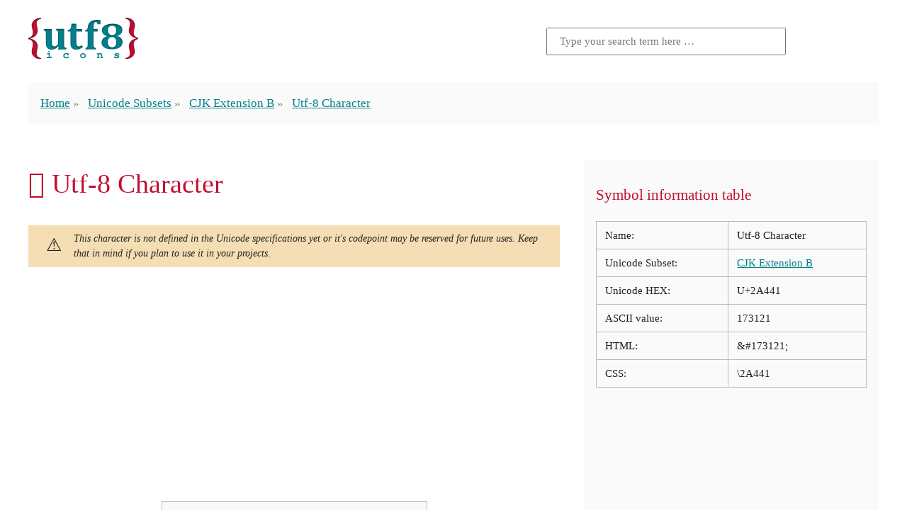

--- FILE ---
content_type: text/html; charset=utf-8
request_url: https://www.google.com/recaptcha/api2/aframe
body_size: 266
content:
<!DOCTYPE HTML><html><head><meta http-equiv="content-type" content="text/html; charset=UTF-8"></head><body><script nonce="yK1_hGUhfpyGvZrQuMP7Aw">/** Anti-fraud and anti-abuse applications only. See google.com/recaptcha */ try{var clients={'sodar':'https://pagead2.googlesyndication.com/pagead/sodar?'};window.addEventListener("message",function(a){try{if(a.source===window.parent){var b=JSON.parse(a.data);var c=clients[b['id']];if(c){var d=document.createElement('img');d.src=c+b['params']+'&rc='+(localStorage.getItem("rc::a")?sessionStorage.getItem("rc::b"):"");window.document.body.appendChild(d);sessionStorage.setItem("rc::e",parseInt(sessionStorage.getItem("rc::e")||0)+1);localStorage.setItem("rc::h",'1770005085705');}}}catch(b){}});window.parent.postMessage("_grecaptcha_ready", "*");}catch(b){}</script></body></html>